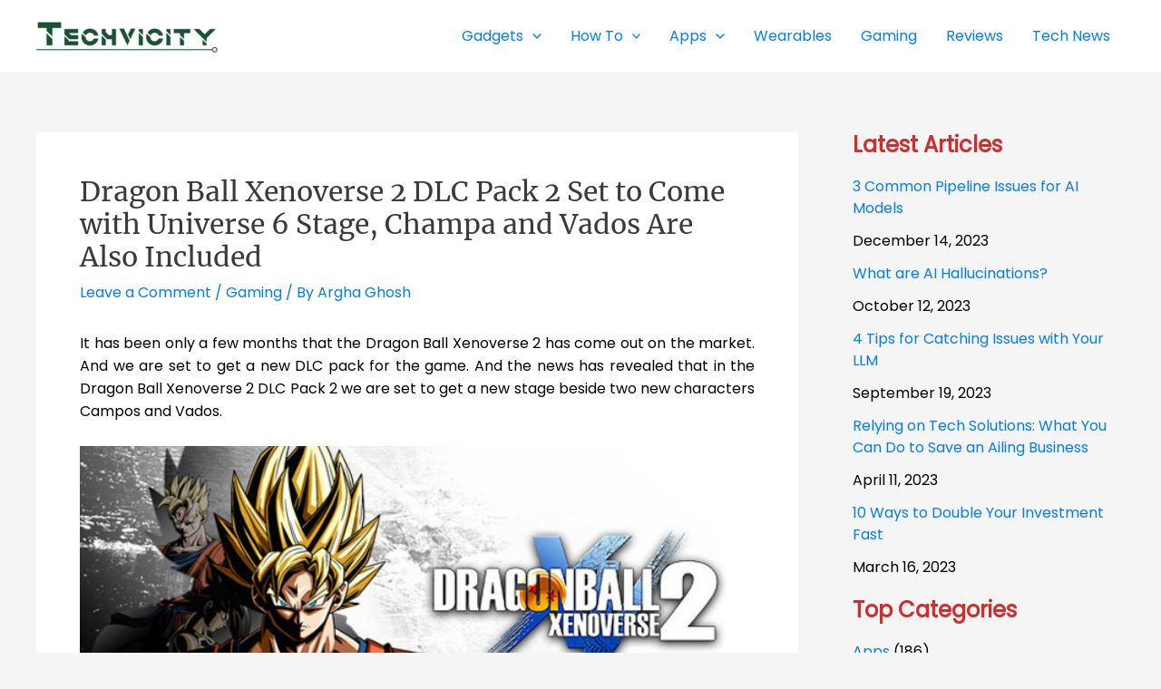

--- FILE ---
content_type: text/html; charset=UTF-8
request_url: https://techvicity.com/2016/12/amd-ryzen-latest-specs-release-date-intel-may-finally-met-match.html?partial-prev=1
body_size: 2948
content:


<article
class="post-10339 post type-post status-publish format-standard has-post-thumbnail hentry category-tech-news tag-amd tag-amd-ryzen ast-article-single" id="post-10339" itemtype="https://schema.org/CreativeWork" itemscope="itemscope">

	
	
<div class="ast-post-format- single-layout-1">

	
	
		<header class="entry-header ">

			
			<h1 class="entry-title" itemprop="headline">AMD Ryzen Latest Specs and Release Date: Intel May Have Finally Met Its Match</h1><div class="entry-meta">			<span class="comments-link">
				<a href="https://techvicity.com/2016/12/amd-ryzen-latest-specs-release-date-intel-may-finally-met-match.html#respond">Leave a Comment</a>			</span>

			 / <span class="ast-terms-link"><a href="https://techvicity.com/category/tech-news">Tech News</a></span> / By <span class="posted-by vcard author" itemtype="https://schema.org/Person" itemscope="itemscope" itemprop="author">			<a title="View all posts by Krishanu Chatterjee"
				href="https://techvicity.com/author/krishanu" rel="author"
				class="url fn n" itemprop="url"				>
				<span
				class="author-name" itemprop="name"				>
				Krishanu Chatterjee			</span>
			</a>
		</span>

		</div>
			
		</header><!-- .entry-header -->

	
	
	<div class="entry-content clear"
	itemprop="text"	>

		
		<p style="text-align: justify;">The AMD Zen CPU is now the <a href="https://techvicity.com/tag/amd-ryzen" target="_blank">AMD Ryzen</a> and it is a monster. As we move on to a new year, AMD might have the ultimate Intel-killer on its hands. With rumoured release dates in the first quarters of 2017, we have finally managed to piece together some detailed information regarding the new CPU. We expect the first Ryzen-based devices to be a part of the Summit Ridge family of high-end computing chips.</p>
<p style="text-align: justify;"><a href="https://techvicity.com/wp-content/uploads/2016/12/AMD-Ryzen.jpg"><img decoding="async" fetchpriority="high" class="size-full wp-image-10343 aligncenter" src="https://techvicity.com/wp-content/uploads/2016/12/AMD-Ryzen.jpg" alt="amd-ryzen" width="640" height="353" srcset="https://techvicity.com/wp-content/uploads/2016/12/AMD-Ryzen.jpg 640w, https://techvicity.com/wp-content/uploads/2016/12/AMD-Ryzen-300x165.jpg 300w" sizes="(max-width: 640px) 100vw, 640px" /></a></p>
<p style="text-align: justify;">The new AMD Ryzen chips will feature an 8-core 16-thread CPU, a true  8-core chip using simultaneous multithreading as distinguished from the multithreading Bulldozer, with the top-end part coming with a base clock of 3.4GHz. Compare this to the current competition, Intel&#8217;s 8C/16T Broadwell-E processor, which has a base clock of 3.2GHz, and the difference is appreciable. At a recent AMD event, Dr Lisa Su, AMD’s CEO and president, staged a competition with the Intel i7-6900K, Intel&#8217;s own 8-core, 16-thread chip. There were two tests, the Blender 3D and a video transcoding test. While the AMD Ryzen and the Intel i7-6900K tied in the first test, the AMD chip punched out the Intel one from the ring with a 10% faster performance in the second test. The Ryzen took 54 seconds what it took the i7 59 seconds to do.</p>
<p style="text-align: justify;">A tweaked and updated design architecture, similar to AI, comes to the rescue of AMD Ryzen here. In an analysis of the system architecture, <a href="http://www.thebitbag.com/amd-ryzen-specs-unveiled-first-quarter-2017-release/211935" target="_blank">thebitbag </a>says that the new technological breakthroughs like the &#8216;Smart Prefetch&#8217; and &#8216;Neural Net Prediction&#8217; make a  25 percent performance boost for the AMD Ryzen. AMD has also included &#8216;SenseMI&#8217; technology to make the processor sense and adapt according to reigning outside atmosphere while adjusting its speed in accordance with the attached cooling mechanism via the &#8216;Precision Boost&#8217; technology.</p>
<h2 style="text-align: justify;">AMD Ryzen Specs and Features</h2>
<p style="text-align: justify;">The new AMD Ryzen is set to have 8 cores, 16 threads and 95W TDP, the Thermal Design Power. The base frequency is set to 3.4GHz as the minimum, with maximum effects to be announced. It will have a 20 MB L2+L3 cache and an AM4 platform. We expect it to be able to take on the upcoming Intel Kaby Lake Processor as well. No price has been stated as of now by <a href="https://techvicity.com/tag/amd" target="_blank">AMD</a>, commonly known as Advanced Micro Devices, an American company.</p>

		
		
			</div><!-- .entry-content .clear -->
</div>

	
</article><!-- #post-## -->

<div class=" ast-single-author-box ast-author-container--left ast-author-box-position--outside" itemprop="author" itemscope itemtype="https://schema.org/Person" > <div class="ast-author-meta"> <div class="about-author-title-wrapper"> <h3 class="about-author">About The Author</h3> </div> <div class="ast-author-details"> <div class="post-author-avatar"><img alt='' src='https://secure.gravatar.com/avatar/f957cc9b78af983282f2e92c23fc2c43?s=100&#038;d=mm&#038;r=g' srcset='https://secure.gravatar.com/avatar/f957cc9b78af983282f2e92c23fc2c43?s=200&#038;d=mm&#038;r=g 2x' class='avatar avatar-100 photo' height='100' width='100' loading='lazy' decoding='async'/></div> <div class="post-author-bio"> <a class="url fn n" href="https://techvicity.com/author/krishanu" itemprop="url" rel="author" target="_self"> <h4 class="author-title" itemprop="name">Krishanu Chatterjee</h4> </a> <div class="post-author-desc">Orwellian. Darwinian. Neo-liberal.</div>  </div> </div> </div></div>
	        <nav class="navigation post-navigation" role="navigation" aria-label="Posts">
	                <span class="screen-reader-text">Post navigation</span>
	                <div class="nav-links"><div class="nav-previous"><a href="https://techvicity.com/2016/12/ipad-iphone-super-mario-run-nintendo.html" rel="prev"><span class="ast-left-arrow">&larr;</span> Previous Post</a></div><div class="nav-next"><a href="https://techvicity.com/2016/12/dragon-ball-xenoverse-2-dlc-pack-2-released.html" rel="next">Next Post <span class="ast-right-arrow">&rarr;</span></a></div></div>
	        </nav>
<div id="comments" class="comments-area">

	
	
	
		<div id="respond" class="comment-respond">
		<h3 id="reply-title" class="comment-reply-title">Leave a Comment <small><a rel="nofollow" id="cancel-comment-reply-link" href="/2016/12/amd-ryzen-latest-specs-release-date-intel-may-finally-met-match.html?partial-prev=1#respond" style="display:none;">Cancel Reply</a></small></h3><form action="https://techvicity.com/wp-comments-post.php" method="post" id="ast-commentform" class="comment-form"><p class="comment-notes"><span id="email-notes">Your email address will not be published.</span> <span class="required-field-message">Required fields are marked <span class="required">*</span></span></p><div class="ast-row comment-textarea"><fieldset class="comment-form-comment"><legend class ="comment-form-legend"></legend><div class="comment-form-textarea ast-grid-common-col"><label for="comment" class="screen-reader-text">Type here..</label><textarea id="comment" name="comment" placeholder="Type here.." cols="45" rows="8" aria-required="true"></textarea></div></fieldset></div><div class="ast-comment-formwrap ast-row"><p class="comment-form-author ast-grid-common-col ast-width-lg-33 ast-width-md-4 ast-float"><label for="author" class="screen-reader-text">Name*</label><input id="author" name="author" type="text" value="" placeholder="Name*" size="30" aria-required='true' /></p>
<p class="comment-form-email ast-grid-common-col ast-width-lg-33 ast-width-md-4 ast-float"><label for="email" class="screen-reader-text">Email*</label><input id="email" name="email" type="text" value="" placeholder="Email*" size="30" aria-required='true' /></p>
<p class="comment-form-url ast-grid-common-col ast-width-lg-33 ast-width-md-4 ast-float"><label for="url"><label for="url" class="screen-reader-text">Website</label><input id="url" name="url" type="text" value="" placeholder="Website" size="30" /></label></p></div>
<p class="form-submit"><input name="submit" type="submit" id="submit" class="submit" value="Post Comment &raquo;" /> <input type='hidden' name='comment_post_ID' value='10339' id='comment_post_ID' />
<input type='hidden' name='comment_parent' id='comment_parent' value='0' />
</p></form>	</div><!-- #respond -->
	
	
</div><!-- #comments -->
